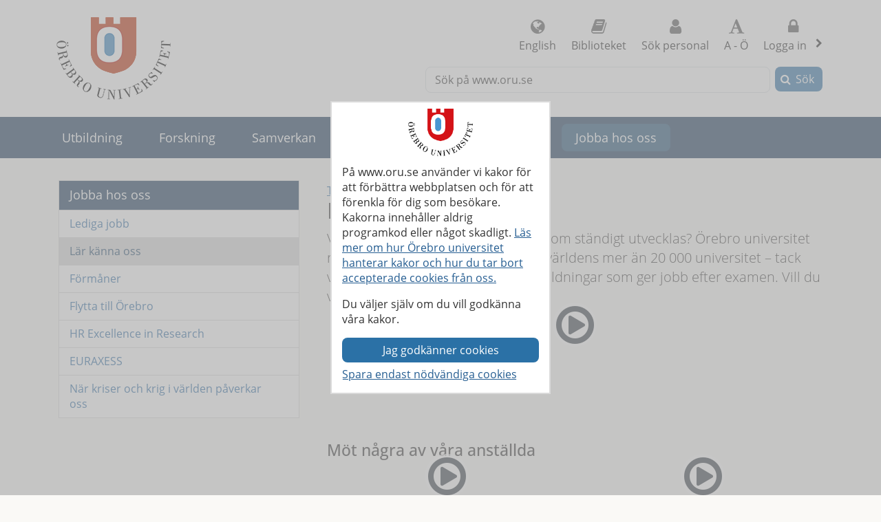

--- FILE ---
content_type: text/html; charset=utf-8
request_url: https://www.oru.se/jobba-hos-oss/lar-kanna-oss/
body_size: 55169
content:

<!DOCTYPE html>
<html lang="sv">


<head>
    
<meta charset="utf-8">
<meta http-equiv="X-UA-Compatible" content="IE=edge">
<meta name="viewport" content="width=device-width, initial-scale=1">
<meta name="pageid" content="3269">
<meta name="msapplication-TileColor" content="#ffffff">
    <meta name="description" content="Information om &#214;rebro universitet som arbetsplats, st&#246;d f&#246;r inflyttande medarbetare samt den pedagogiska grundsynen. ">
<meta property="og:title" content="L&#228;r k&#228;nna oss - &#214;rebro universitet">
<meta property="og:locale" content="sv_SE">
    <meta property="og:locale:alternate" content="en_GB">
<meta property="og:url" content="https://www.oru.se/jobba-hos-oss/lar-kanna-oss/">
<meta property="og:image" content="https://www.oru.se/globalassets/bildbank/systembilder/logo_og_sv.png">
<meta property="og:description" content="Information om &#214;rebro universitet som arbetsplats, st&#246;d f&#246;r inflyttande medarbetare samt den pedagogiska grundsynen. ">

<meta name="twitter:card" content="summary_large_image">
<meta name="twitter:title" content="L&#228;r k&#228;nna oss - &#214;rebro universitet">
<meta property="twitter:image" content="https://www.oru.se/globalassets/bildbank/systembilder/logo_og_sv.png">

    <link rel="canonical" href="https://www.oru.se/jobba-hos-oss/lar-kanna-oss/">

<link rel="shortcut icon" href="/favicon.ico" type="image/x-icon">
<link rel="apple-touch-icon" href="/apple-touch-icon.png">
<link rel="manifest" href="/Static/favicon/manifest.json">

        <link rel="alternate" type="application/rss+xml" title="Lediga jobb vid &#214;rebro universitet" href="https://site106.reachmee.com/Public/rssfeed/external.ashx?id=5&amp;InstallationID=I003&amp;CustomerName=oru&amp;lang=SE">
        <link rel="alternate" type="application/rss+xml" title="Nyheter fr&#229;n &#214;rebro universitet" href="https://www.oru.se/funktioner/rss/nyheter/">
        <link rel="alternate" type="application/rss+xml" title="Forskningsnyheter fr&#229;n &#214;rebro universitet" href="https://www.oru.se/funktioner/rss/forskning/">
        <link rel="alternate" type="application/rss+xml" title="Evenemang fr&#229;n &#214;rebro universitet" href="https://www.oru.se/funktioner/rss/evenemang-fran-orebro-universitet/">
        <link rel="alternate" type="application/rss+xml" title="Avhandlingar fr&#229;n &#214;rebro universitet" href="https://oru.diva-portal.org/dice/rss?query=+organisationId:432%20AND%20+publicationTypeCode:(comprehensiveDoctoralThesis%20OR%20monographDoctoralThesis)%20AND%20+datePublished:%5BNOW-90DAY%20TO%20NOW%5D&amp;start=0&amp;rows=100&amp;sort=author_sort%20asc">

<title>L&#228;r k&#228;nna oss - &#214;rebro universitet</title>



<link rel="preload" href="/Static/fonts/fontawesome-webfont.woff2?v=4.7.0" as="font" type="font/woff2" crossorigin>
<link rel="preload" href="/Static/fonts/open-sans-v18-latin-regular.woff2" as="font" type="font/woff2" crossorigin>

<link href="/DependencyHandler.axd/547916352b139efd34a1e70c8d7f3190/26271026/css" type="text/css" rel="stylesheet"/>

<noscript>

    <link href="/DependencyHandler.axd/90abdedb5c27268a99caba9aaa751ddd/26271026/css" type="text/css" rel="stylesheet"/>
</noscript>





    

</head>

<body class="global-search-on two-col">
    
    



<!-- googleoff: all -->
<header>
<form action="/jobba-hos-oss/lar-kanna-oss/CookieConsent/" class="modal-cookieform" id="cookieForm" method="post">        <div class="cookies cookieconsent-modal">
            <div class="container modal-container">
                <p>P&aring; www.oru.se anv&auml;nder vi kakor f&ouml;r att f&ouml;rb&auml;ttra webbplatsen och f&ouml;r att f&ouml;renkla f&ouml;r dig som bes&ouml;kare. Kakorna inneh&aring;ller aldrig programkod eller n&aring;got skadligt. <a href="/om-universitetet/cookies-och-javascript/">L&auml;s mer om hur &Ouml;rebro universitet hanterar kakor och hur du tar bort accepterade cookies fr&aring;n oss.</a></p>
<p>Du v&auml;ljer sj&auml;lv om du vill godk&auml;nna v&aring;ra kakor.</p>
                <input type="hidden" name="formName" value="cookieConsentForm"/>
                <input id="cookieButton" type="submit" class="btn btn-secondary" value="Jag godk&#228;nner cookies" name="consent" />
                <input id="noCookies" type="submit" class="btn btn-secondary" value="Spara endast n&#246;dv&#228;ndiga cookies" name="consent" />
            </div>
        </div>
</form>    <div id="no-cookies-info">
        <div class="alert alert-error" role="alert"><span class="fa fa-exclamation-triangle red"></span>Du har din webbläsare inställd på att inte tillåta cookies. Detta innebär att vissa funktioner på webbplatsen inte fungerar.</div>
    </div>
    <div class="skip-links">
        <a accesskey="S" href="#content" tabindex="0">G&#229; till sidans huvudinneh&#229;ll</a>
    </div>




    <div class="head">

        <div class="container">

                    <div class="logo">
                        <a href="/" accesskey="1" title="Till startsidan">
                            <img src="/globalassets/bildbank/systembilder/logotype.png" alt="&#214;rebro universitets logotyp" width="166" height="120">
                        </a>
                    </div>
            <nav aria-label="Funktionsmeny" class="content-secondary ">
    <ul class="global-nav">
                <li class="list-inline-item">
                    <a href="/english/" lang="en">
                        <span class="fa fa-globe" aria-hidden="true"></span>
                        English
                    </a>
                </li>


                <li class="more list-inline-item">
                    <a href="/ub/">
                        <span class="fa fa-book" aria-hidden="true"></span>
                        Biblioteket
                    </a>
                </li>
                <li class="more list-inline-item">
                    <a href="/personal/sok-personal/">
                        <span class="fa fa-user" aria-hidden="true"></span>
                        S&#246;k personal
                    </a>
                </li>
                <li class="more list-inline-item">
                    <a href="/a-o/">
                        <span class="fa fa-font" aria-hidden="true"></span>
                        A - &#214;
                    </a>
                </li>

            <li class="dropdown list-inline-item">
                <a href="#" id="drop4" class="dropdown-toggle" aria-controls="login-alternatives" data-bs-toggle="dropdown" aria-haspopup="true" role="button" aria-expanded="false">
                    <span class="fa fa-lock" aria-hidden="true"></span> Logga in
                    <span class="visually-hidden">, visa loginalternativ</span>
                </a>
                <ul id="login-alternatives" class="dropdown-menu dropdown-menu-end login-form">
                        <li>
                            <a class="dropdown-item" href="https://www.oru.se/studenttjanster/" title="Till Studenttj&#228;nster" >Studenttj&#228;nster</a>
                        </li>
                        <li>
                            <a class="dropdown-item" href="https://inforum.oru.se/inforum/" title="Inforum" >Inforum (f&#246;r anst&#228;llda)</a>
                        </li>
                        <li>
                            <a class="dropdown-item" href="https://www.oru.se/mitt-oru-konto/" >Mitt ORU-konto</a>
                        </li>
                </ul>
            </li>
    </ul>

    <ul class="global-nav more">
        <li class="dropdown list-inline-item">
            <a href="#" id="more-toggle-button" class="dropdown-toggle" aria-controls="more-alternatives" data-bs-toggle="dropdown" aria-haspopup="true" role="button" aria-expanded="false">
                <span class="fa fa-chevron-circle-down" aria-hidden="true"></span>Fler l&#228;nkar
            </a>
            <ul class="dropdown-menu dropdown-menu-right login-form" id="more-alternatives">
                    <li>
                        <a class="dropdown-item" href="/ub/">
                            <span class="fa fa-book" aria-hidden="true"></span>
                            Biblioteket
                        </a>
                    </li>
                    <li>
                        <a class="dropdown-item" href="/personal/sok-personal/">
                            <span class="fa fa-user" aria-hidden="true"></span>
                            S&#246;k personal
                        </a>
                    </li>
                    <li>
                        <a class="dropdown-item" href="/a-o/">
                            <span class="fa fa-font" aria-hidden="true"></span>
                            A - &#214;
                        </a>
                    </li>
            </ul>
        </li>
    </ul>

            </nav>

        </div>
    </div>

<div class="global-search-area" id="global-search-area">
    <div class="container">
        <div class="col-12 float-end ">
<form action="/funktioner/sokresultat/" class="form form-inline global-search input-group" method="get" name="searchForm" role="search">                <label for="search-global" id="search-global-label">S&#246;k p&#229; www.oru.se</label>
                <input type="search" class="form-control" id="search-global" name="query" accesskey="4">
                <div class="input-group-btn">
                    <button type="submit" class="btn btn-secondary" id="btn-search-global">S&#246;k</button>
                </div>
</form>        </div>
    </div>
</div>    <div class="navbar navbar-expand-md yamm">
        <div class="container">
            <div class="row">
                <div class="navbar-header">
                    <button class="navbar-toggler" type="button" data-bs-toggle="collapse" data-bs-target="#navbarSupportedContent" aria-controls="navbarSupportedContent" aria-expanded="false">
                        <span class="visually-hidden">F&#228;ll ut/ihop</span>
                        Meny
                    </button>
                </div>
                <nav class="collapse navbar-collapse" id="navbarSupportedContent" aria-label="Huvudnavigering">


<ul class="nav navbar-nav">
            <li class="nav-item   ">

                <a class="nav-link" href="/utbildning/">
                Utbildning
                </a>
                    <button class="nav-handle collapsed" data-bs-toggle="collapse" data-contentlink="165" data-topnav="true" data-bs-target="#sub-nav-top-8fc4f6ee-ce58-4dee-bd49-6a0f665c797f" aria-expanded="false">
                        <span class="screen-reader-text">
                            <span class="show-subpages">Visa undersidor</span>
                            <span class="hide-subpages">D&#246;lj undersidor</span>
                        </span>
                    </button>
            </li>
            <li class="nav-item   ">

                <a class="nav-link" href="/forskning/">
                Forskning
                </a>
                    <button class="nav-handle collapsed" data-bs-toggle="collapse" data-contentlink="177" data-topnav="true" data-bs-target="#sub-nav-top-d4d97a17-80f9-4eb2-b860-db40e9762823" aria-expanded="false">
                        <span class="screen-reader-text">
                            <span class="show-subpages">Visa undersidor</span>
                            <span class="hide-subpages">D&#246;lj undersidor</span>
                        </span>
                    </button>
            </li>
            <li class="nav-item   ">

                <a class="nav-link" href="/samverkan/">
                Samverkan
                </a>
                    <button class="nav-handle collapsed" data-bs-toggle="collapse" data-contentlink="573" data-topnav="true" data-bs-target="#sub-nav-top-e8fbe860-a07c-4785-b0f0-f9880bad668d" aria-expanded="false">
                        <span class="screen-reader-text">
                            <span class="show-subpages">Visa undersidor</span>
                            <span class="hide-subpages">D&#246;lj undersidor</span>
                        </span>
                    </button>
            </li>
            <li class="nav-item   ">

                <a class="nav-link" href="/om-universitetet/">
                Om universitetet
                </a>
                    <button class="nav-handle collapsed" data-bs-toggle="collapse" data-contentlink="574" data-topnav="true" data-bs-target="#sub-nav-top-8aeecf97-d434-426a-9f46-2bb0660938f2" aria-expanded="false">
                        <span class="screen-reader-text">
                            <span class="show-subpages">Visa undersidor</span>
                            <span class="hide-subpages">D&#246;lj undersidor</span>
                        </span>
                    </button>
            </li>
            <li class="nav-item   ">

                <a class="nav-link" href="/var-profil/">
                V&#229;r profil
                </a>
                    <button class="nav-handle collapsed" data-bs-toggle="collapse" data-contentlink="83918" data-topnav="true" data-bs-target="#sub-nav-top-7403105e-f6a4-4cc5-a1e1-0b0e8ff17ebc" aria-expanded="false">
                        <span class="screen-reader-text">
                            <span class="show-subpages">Visa undersidor</span>
                            <span class="hide-subpages">D&#246;lj undersidor</span>
                        </span>
                    </button>
            </li>
                <li class="nav-item  active">
                    <a class="topmenu-mobile" href="/jobba-hos-oss/">
                        <span>Jobba hos oss</span>
                    </a>
                    <a class="topmenu-normal" href="/jobba-hos-oss/">
                        <span>Jobba hos oss</span>
                    </a>
                    <button class="nav-handle" data-bs-toggle="collapse" data-bs-target="#sub-nav-top-c09b1368-f4a9-4c20-ba85-7f0928a7ffb3">
                        <span class="screen-reader-text">
                            <span class="show-subpages">Visa undersidor</span>
                            <span class="hide-subpages">D&#246;lj undersidor</span>
                        </span>
                    </button>
                    <div class="mobile-nav">
                        

    <ul id="sub-nav-top-c09b1368-f4a9-4c20-ba85-7f0928a7ffb3" class="nav nav-pills nav-stacked collapse show">
        <li class="menulistitem">
            <ul class="mobile-menu-anchor">
                        <li class=" toplevel">
                <a href="/jobba-hos-oss/lediga-jobb/"><span>Lediga jobb</span></a>
        </li>
        <li class="active  toplevel">
                <a href="/jobba-hos-oss/lar-kanna-oss/"><span>L&#228;r k&#228;nna oss</span></a>
        </li>
        <li class=" toplevel">
                <a href="/jobba-hos-oss/formaner/"><span>F&#246;rm&#229;ner</span></a>
        </li>
        <li class=" toplevel">
                <a href="/jobba-hos-oss/information-om-orebro/"><span>Flytta till &#214;rebro</span></a>
        </li>
        <li class=" toplevel">
                <a href="/jobba-hos-oss/the-human-resources-strategy-for-researchers-hrs4r/"><span>HR Excellence in Research</span></a>
        </li>
        <li class=" toplevel">
                <a href="/jobba-hos-oss/euraxess/"><span>EURAXESS</span></a>
        </li>
        <li class=" toplevel">
                <a href="/jobba-hos-oss/nar-kriser-och-krig-i-varlden-paverkar-oss/"><span>N&#228;r kriser och krig i v&#228;rlden p&#229;verkar oss</span></a>
        </li>

            </ul>
        </li>
    </ul>

                    </div>
                </li>
            <li class="nav-item  topmenuvisibility-disabled  ">

                <a class="nav-link" href="/nyheter/">
                Nyheter
                </a>
                    <button class="nav-handle collapsed" data-bs-toggle="collapse" data-contentlink="314" data-topnav="true" data-bs-target="#sub-nav-top-5bffe467-9bc5-41f4-bdb6-1c147fbfb6ec" aria-expanded="false">
                        <span class="screen-reader-text">
                            <span class="show-subpages">Visa undersidor</span>
                            <span class="hide-subpages">D&#246;lj undersidor</span>
                        </span>
                    </button>
            </li>
            <li class="nav-item  topmenuvisibility-disabled  ">

                <a class="nav-link" href="/kalendarium/">
                Kalendarium
                </a>
                    <button class="nav-handle collapsed" data-bs-toggle="collapse" data-contentlink="463" data-topnav="true" data-bs-target="#sub-nav-top-78cf3db3-679e-46bc-865f-17345791e63f" aria-expanded="false">
                        <span class="screen-reader-text">
                            <span class="show-subpages">Visa undersidor</span>
                            <span class="hide-subpages">D&#246;lj undersidor</span>
                        </span>
                    </button>
            </li>
            <li class="nav-item  topmenuvisibility-disabled  ">

                <a class="nav-link" href="/institutioner/">
                Institutioner
                </a>
                    <button class="nav-handle collapsed" data-bs-toggle="collapse" data-contentlink="597" data-topnav="true" data-bs-target="#sub-nav-top-afbcab4a-b021-4994-8e8f-afc23f03ac8a" aria-expanded="false">
                        <span class="screen-reader-text">
                            <span class="show-subpages">Visa undersidor</span>
                            <span class="hide-subpages">D&#246;lj undersidor</span>
                        </span>
                    </button>
            </li>
            <li class="nav-item  topmenuvisibility-disabled  ">

                <a class="nav-link" href="/personal/">
                Personal
                </a>
                    <button class="nav-handle collapsed" data-bs-toggle="collapse" data-contentlink="1433" data-topnav="true" data-bs-target="#sub-nav-top-96e8837c-6001-44f9-ab74-d2403d0c89d4" aria-expanded="false">
                        <span class="screen-reader-text">
                            <span class="show-subpages">Visa undersidor</span>
                            <span class="hide-subpages">D&#246;lj undersidor</span>
                        </span>
                    </button>
            </li>
            <li class="nav-item  topmenuvisibility-disabled  ">

                <a class="nav-link" href="/a-o/">
                A - &#214;
                </a>
            </li>
            <li class="nav-item  topmenuvisibility-disabled  ">

                <a class="nav-link" href="/mitt-oru-konto/">
                Mitt ORU-konto
                </a>
                    <button class="nav-handle collapsed" data-bs-toggle="collapse" data-contentlink="543123" data-topnav="true" data-bs-target="#sub-nav-top-191a2eae-4c21-475d-a4fd-aa3fc15de848" aria-expanded="false">
                        <span class="screen-reader-text">
                            <span class="show-subpages">Visa undersidor</span>
                            <span class="hide-subpages">D&#246;lj undersidor</span>
                        </span>
                    </button>
            </li>

</ul>
                </nav>
            </div>
        </div>
    </div>
    <div class="container" id="my-oru-account-user-area"></div>
</header>
<!-- googleon: all -->


    <div class="container">
        <div class="content-wrapper">
            
    <div class="content-first">


<!-- googleoff: all -->
<nav aria-label="Undermeny">
   <div class="navigation-vertical">
       <ul id="left-nav" class="nav nav-pills nav-stacked ">
                   <li>
                       <a href="/jobba-hos-oss/">Jobba hos oss</a>

                           <ul>
                                   <li>
                <a href="/jobba-hos-oss/lediga-jobb/">Lediga jobb</a>

    </li>
    <li class=" active nav-open">
            <span>L&#228;r k&#228;nna oss</span>

    </li>
    <li>
                <a href="/jobba-hos-oss/formaner/">F&#246;rm&#229;ner</a>

    </li>
    <li>
                <a href="/jobba-hos-oss/information-om-orebro/">Flytta till &#214;rebro</a>

    </li>
    <li>
                <a href="/jobba-hos-oss/the-human-resources-strategy-for-researchers-hrs4r/">HR Excellence in Research</a>

    </li>
    <li>
                <a href="/jobba-hos-oss/euraxess/">EURAXESS</a>

    </li>
    <li>
                <a href="/jobba-hos-oss/nar-kriser-och-krig-i-varlden-paverkar-oss/">N&#228;r kriser och krig i v&#228;rlden p&#229;verkar oss</a>

    </li>

                           </ul>
                   </li>
        </ul>
    </div>
</nav>
<!-- googleon: all -->


    </div>

<div class="content-second" id="content" role="main" >
    <article class="main-article">

            <!-- googleoff: all -->
            <span class="change-language">
                <a href="/english/career/why-work-at-orebro-university/" lang=en>This page in English</a>
            </span>
            <!-- googleon: all -->







<h1  >
    L&#228;r k&#228;nna oss
</h1>




            <div class="row">
                <div class="col-md-12">
<p class="lead">
    Vill du arbeta i en akademisk milj&#246; som st&#228;ndigt utvecklas? &#214;rebro universitet r&#228;knas nu bland de 400 fr&#228;msta av v&#228;rldens mer &#228;n 20 000 universitet – tack vare h&#246;gkvalitativ forskning och utbildningar som ger jobb efter examen. Vill du vara med och g&#246;ra skillnad?
</p>
                </div>
            </div>


        <div class="row"><div class="block videogalleryblock teaserblock col-md-12">


    <div class="gallery video">
        <div class="gallery-list">
            <div class="row">
                    <div class="gallery-item">
                        <div class="gallery-video">
                                <a title="Sekvens med medarbetare p&#229; &#214;rebro universitet." href="#" class="gallery-video-preview thirdparty-cookie-trigger">
                                    <span class="fa fa-play-circle-o">
                                        <noscript>
                                            <img alt="Detta inneh&#229;ll kr&#228;ver JavaScript aktiverat." src="/Static/img/No-script.png" width="120" height="120"/>
                                        </noscript>
                                    </span>
                                    <noscript>
                                        <span>Detta inneh&#229;ll kr&#228;ver JavaScript aktiverat.</span>
                                    </noscript>
                                    <img title="Sekvens med medarbetare p&#229; &#214;rebro universitet." alt="" class="" src="https://img.youtube.com/vi/tf0FNAI8ckA/maxresdefault.jpg" width="1280" height="720" />
                                </a>
                                <iframe referrerpolicy="strict-origin-when-cross-origin" class="gallery-video thirdparty-cookie-target" title="Sekvens med medarbetare p&#229; &#214;rebro universitet." data-cookie-source="youtube" data-src="https://www.youtube-nocookie.com/embed/tf0FNAI8ckA?rel=0" allowfullscreen=""></iframe>
                        </div>

                    </div>
            </div>
        </div>
    </div>
</div><div class="block editorblock rel-block lessmarginbottom col-md-12">

<div>

                <h2>M&#246;t n&#229;gra av v&#229;ra anst&#228;llda</h2>
    
</div>
</div><div class="block videogalleryblock teaserblock col-md-6">


    <div class="gallery video">
        <div class="gallery-list">
            <div class="row">
                    <div class="gallery-item">
                        <div class="gallery-video">
                                <a title="H&#228;r f&#229;r du tr&#228;ffa psykologiprofessorn Hugo Hesser p&#229; &#214;rebro universitet som ber&#228;ttar om sin akademiska bana f&#246;r att bli professor och vad rollen inneb&#228;r." href="#" class="gallery-video-preview thirdparty-cookie-trigger">
                                    <span class="fa fa-play-circle-o">
                                        <noscript>
                                            <img alt="Detta inneh&#229;ll kr&#228;ver JavaScript aktiverat." src="/Static/img/No-script.png" width="120" height="120"/>
                                        </noscript>
                                    </span>
                                    <noscript>
                                        <span>Detta inneh&#229;ll kr&#228;ver JavaScript aktiverat.</span>
                                    </noscript>
                                    <img title="H&#228;r f&#229;r du tr&#228;ffa psykologiprofessorn Hugo Hesser p&#229; &#214;rebro universitet som ber&#228;ttar om sin akademiska bana f&#246;r att bli professor och vad rollen inneb&#228;r." alt="" class="" src="https://img.youtube.com/vi/nDUBPX5MaZc/maxresdefault.jpg" width="1280" height="720" />
                                </a>
                                <iframe referrerpolicy="strict-origin-when-cross-origin" class="gallery-video thirdparty-cookie-target" title="H&#228;r f&#229;r du tr&#228;ffa psykologiprofessorn Hugo Hesser p&#229; &#214;rebro universitet som ber&#228;ttar om sin akademiska bana f&#246;r att bli professor och vad rollen inneb&#228;r." data-cookie-source="youtube" data-src="https://www.youtube-nocookie.com/embed/nDUBPX5MaZc?rel=0" allowfullscreen=""></iframe>
                        </div>

                    </div>
            </div>
        </div>
    </div>
</div><div class="block videogalleryblock teaserblock col-md-6">


    <div class="gallery video">
        <div class="gallery-list">
            <div class="row">
                    <div class="gallery-item">
                        <div class="gallery-video">
                                <a title="H&#228;r f&#229;r du tr&#228;ffa universitetslektorn Matilda Wurm som ber&#228;ttar mer om yrkesrollen." href="#" class="gallery-video-preview thirdparty-cookie-trigger">
                                    <span class="fa fa-play-circle-o">
                                        <noscript>
                                            <img alt="Detta inneh&#229;ll kr&#228;ver JavaScript aktiverat." src="/Static/img/No-script.png" width="120" height="120"/>
                                        </noscript>
                                    </span>
                                    <noscript>
                                        <span>Detta inneh&#229;ll kr&#228;ver JavaScript aktiverat.</span>
                                    </noscript>
                                    <img title="H&#228;r f&#229;r du tr&#228;ffa universitetslektorn Matilda Wurm som ber&#228;ttar mer om yrkesrollen." alt="" class="" src="https://img.youtube.com/vi/pxsO-SwMzWY/maxresdefault.jpg" width="1280" height="720" />
                                </a>
                                <iframe referrerpolicy="strict-origin-when-cross-origin" class="gallery-video thirdparty-cookie-target" title="H&#228;r f&#229;r du tr&#228;ffa universitetslektorn Matilda Wurm som ber&#228;ttar mer om yrkesrollen." data-cookie-source="youtube" data-src="https://www.youtube-nocookie.com/embed/pxsO-SwMzWY?rel=0" allowfullscreen=""></iframe>
                        </div>

                    </div>
            </div>
        </div>
    </div>
</div><div class="block videogalleryblock teaserblock col-md-6">


    <div class="gallery video">
        <div class="gallery-list">
            <div class="row">
                    <div class="gallery-item">
                        <div class="gallery-video">
                                <a title="Tr&#228;ffa doktoranden Linnea Urberg p&#229; &#214;rebro universitet som ber&#228;ttar om vad rollen inneb&#228;r." href="#" class="gallery-video-preview thirdparty-cookie-trigger">
                                    <span class="fa fa-play-circle-o">
                                        <noscript>
                                            <img alt="Detta inneh&#229;ll kr&#228;ver JavaScript aktiverat." src="/Static/img/No-script.png" width="120" height="120"/>
                                        </noscript>
                                    </span>
                                    <noscript>
                                        <span>Detta inneh&#229;ll kr&#228;ver JavaScript aktiverat.</span>
                                    </noscript>
                                    <img title="Tr&#228;ffa doktoranden Linnea Urberg p&#229; &#214;rebro universitet som ber&#228;ttar om vad rollen inneb&#228;r." alt="" class="" src="https://img.youtube.com/vi/l7p0oHB-b3o/maxresdefault.jpg" width="1280" height="720" />
                                </a>
                                <iframe referrerpolicy="strict-origin-when-cross-origin" class="gallery-video thirdparty-cookie-target" title="Tr&#228;ffa doktoranden Linnea Urberg p&#229; &#214;rebro universitet som ber&#228;ttar om vad rollen inneb&#228;r." data-cookie-source="youtube" data-src="https://www.youtube-nocookie.com/embed/l7p0oHB-b3o?rel=0" allowfullscreen=""></iframe>
                        </div>

                    </div>
            </div>
        </div>
    </div>
</div><div class="block videogalleryblock teaserblock col-md-6">


    <div class="gallery video">
        <div class="gallery-list">
            <div class="row">
                    <div class="gallery-item">
                        <div class="gallery-video">
                                <a title="H&#228;r f&#229;r du tr&#228;ffa universitetskuratorn Synneve Otterbeck som ber&#228;ttar mer om sin yrkesroll och hur det &#228;r att jobba p&#229; &#214;rebro universitet." href="#" class="gallery-video-preview thirdparty-cookie-trigger">
                                    <span class="fa fa-play-circle-o">
                                        <noscript>
                                            <img alt="Detta inneh&#229;ll kr&#228;ver JavaScript aktiverat." src="/Static/img/No-script.png" width="120" height="120"/>
                                        </noscript>
                                    </span>
                                    <noscript>
                                        <span>Detta inneh&#229;ll kr&#228;ver JavaScript aktiverat.</span>
                                    </noscript>
                                    <img title="H&#228;r f&#229;r du tr&#228;ffa universitetskuratorn Synneve Otterbeck som ber&#228;ttar mer om sin yrkesroll och hur det &#228;r att jobba p&#229; &#214;rebro universitet." alt="" class="" src="https://img.youtube.com/vi/JevMT6ROQ3I/maxresdefault.jpg" width="1280" height="720" />
                                </a>
                                <iframe referrerpolicy="strict-origin-when-cross-origin" class="gallery-video thirdparty-cookie-target" title="H&#228;r f&#229;r du tr&#228;ffa universitetskuratorn Synneve Otterbeck som ber&#228;ttar mer om sin yrkesroll och hur det &#228;r att jobba p&#229; &#214;rebro universitet." data-cookie-source="youtube" data-src="https://www.youtube-nocookie.com/embed/JevMT6ROQ3I?rel=0" allowfullscreen=""></iframe>
                        </div>

                    </div>
            </div>
        </div>
    </div>
</div><div class="block videogalleryblock teaserblock col-md-6">


    <div class="gallery video">
        <div class="gallery-list">
            <div class="row">
                    <div class="gallery-item">
                        <div class="gallery-video">
                                <a title="H&#228;r f&#229;r du tr&#228;ffa universitetbibliotekarien Moa-Lisa Bj&#246;rk som ber&#228;ttar mer om yrkesrollen och hur arbetsdagarna ser ut." href="#" class="gallery-video-preview thirdparty-cookie-trigger">
                                    <span class="fa fa-play-circle-o">
                                        <noscript>
                                            <img alt="Detta inneh&#229;ll kr&#228;ver JavaScript aktiverat." src="/Static/img/No-script.png" width="120" height="120"/>
                                        </noscript>
                                    </span>
                                    <noscript>
                                        <span>Detta inneh&#229;ll kr&#228;ver JavaScript aktiverat.</span>
                                    </noscript>
                                    <img title="H&#228;r f&#229;r du tr&#228;ffa universitetbibliotekarien Moa-Lisa Bj&#246;rk som ber&#228;ttar mer om yrkesrollen och hur arbetsdagarna ser ut." alt="" class="" src="https://img.youtube.com/vi/vf-dZ4Z2NdM/maxresdefault.jpg" width="1280" height="720" />
                                </a>
                                <iframe referrerpolicy="strict-origin-when-cross-origin" class="gallery-video thirdparty-cookie-target" title="H&#228;r f&#229;r du tr&#228;ffa universitetbibliotekarien Moa-Lisa Bj&#246;rk som ber&#228;ttar mer om yrkesrollen och hur arbetsdagarna ser ut." data-cookie-source="youtube" data-src="https://www.youtube-nocookie.com/embed/vf-dZ4Z2NdM?rel=0" allowfullscreen=""></iframe>
                        </div>

                    </div>
            </div>
        </div>
    </div>
</div><div class="block videogalleryblock teaserblock col-md-6">


    <div class="gallery video">
        <div class="gallery-list">
            <div class="row">
                    <div class="gallery-item">
                        <div class="gallery-video">
                                <a title="IT-arkitekt Hans Jevrell ber&#228;ttar mer om sin yrkesroll och sin arbetsplats." href="#" class="gallery-video-preview thirdparty-cookie-trigger">
                                    <span class="fa fa-play-circle-o">
                                        <noscript>
                                            <img alt="Detta inneh&#229;ll kr&#228;ver JavaScript aktiverat." src="/Static/img/No-script.png" width="120" height="120"/>
                                        </noscript>
                                    </span>
                                    <noscript>
                                        <span>Detta inneh&#229;ll kr&#228;ver JavaScript aktiverat.</span>
                                    </noscript>
                                    <img title="IT-arkitekt Hans Jevrell ber&#228;ttar mer om sin yrkesroll och sin arbetsplats." alt="" class="" src="https://img.youtube.com/vi/UzQ0ud9Jlbs/maxresdefault.jpg" width="1280" height="720" />
                                </a>
                                <iframe referrerpolicy="strict-origin-when-cross-origin" class="gallery-video thirdparty-cookie-target" title="IT-arkitekt Hans Jevrell ber&#228;ttar mer om sin yrkesroll och sin arbetsplats." data-cookie-source="youtube" data-src="https://www.youtube-nocookie.com/embed/UzQ0ud9Jlbs?rel=0" allowfullscreen=""></iframe>
                        </div>

                    </div>
            </div>
        </div>
    </div>
</div><div class="block teaserblock teaser-color color-06 col-md-12">    <div class="teaser-lower">
        <a href="/jobba-hos-oss/lar-kanna-oss/mot-nagra-av-vara-anstallda/" >
            <span class="teaser-fa fa-group"></span>
            <span class="h2"><span>L&#228;s intervjuer med fler medarbetare</span></span>
        </a>
    </div>
</div><div class="block accordionblock teaserblock  col-md-12"><div id="accordion1301325737" >
    <div class="panel-group">
        <div class="panel panel-default">
            <div class="panel-heading">
                <div class="panel-title">
                    <button aria-controls="1301325737" class="expandable" aria-expanded="true"> Flytta till Örebro</button>
                </div>
            </div>
            <div id="1301325737" class="desc">
                <div class="panel-body">
                    
                        <div class="editor text-editor">
                            <p>Flyttar du till &Ouml;rebro f&ouml;r att jobba p&aring; universitetet? L&auml;s mer om &Ouml;rebro som stad och b&ouml;rja planera din flytt hit!&nbsp;</p>
<p><a href="https://www.oru.se/jobba-hos-oss/information-om-orebro/">Information om &Ouml;rebro</a><br /><a href="https://www.thesmartmove.se/">SmartMove</a></p>
                        </div>
                    
                </div>
            </div>
        </div>
    </div>
</div>
</div><div class="block accordionblock teaserblock  col-md-12"><div id="accordion702737653" >
    <div class="panel-group">
        <div class="panel panel-default">
            <div class="panel-heading">
                <div class="panel-title">
                    <button aria-controls="702737653" class="expandable" aria-expanded="true"> Vision och mål</button>
                </div>
            </div>
            <div id="702737653" class="desc">
                <div class="panel-body">
                    
                        <div class="editor text-editor">
                            <p>Vi har tre k&auml;rnuppdrag: Utbildning, forskning och samverkan med n&auml;ringsliv och samh&auml;lle. &Ouml;rebro universitets framsteg drivs av medarbetarnas engagemang. Vi str&auml;var efter att vara en plats d&auml;r studenter och personal k&auml;nner stolthet och gl&auml;dje i en milj&ouml; pr&auml;glad av engagemang och utveckling.</p>
                        </div>
                    
                </div>
            </div>
        </div>
    </div>
</div>
</div><div class="emptyblock rel-block col-md-12"></div><div class="block factblock teaserblock col-md-4"><div class="fact-block-content">
        <div class="image-wrapper">
            <!-- googleoff: all -->
            <picture><source sizes="100vw" srcset="/contentassets/03f855d0b15747b389e7c498ab1b92ec/couple-family-icon.png?w=576&amp;format=webp 576w, /contentassets/03f855d0b15747b389e7c498ab1b92ec/couple-family-icon.png?w=768&amp;format=webp 768w, /contentassets/03f855d0b15747b389e7c498ab1b92ec/couple-family-icon.png?w=992&amp;format=webp 992w, /contentassets/03f855d0b15747b389e7c498ab1b92ec/couple-family-icon.png?w=1200&amp;format=webp 1200w" type="image/webp" /><img alt="En man och en kvinna." height="512" src="/contentassets/03f855d0b15747b389e7c498ab1b92ec/couple-family-icon.png?w=992" width="512" /></picture>
            <!-- googleon: all -->
        </div>
    <span class="fact-heading ">
        1&#160;600
    </span>
    <span class="fact-subheading ">
        medarbetare vid &#214;rebro universitet.
    </span>
</div></div><div class="block factblock teaserblock col-md-4"><div class="fact-block-content">
        <div class="image-wrapper">
            <!-- googleoff: all -->
            <picture><source sizes="100vw" srcset="/contentassets/76d3572358b04258b4e4b96b7cd8601a/female-icon.png?w=576&amp;format=webp 576w, /contentassets/76d3572358b04258b4e4b96b7cd8601a/female-icon.png?w=768&amp;format=webp 768w, /contentassets/76d3572358b04258b4e4b96b7cd8601a/female-icon.png?w=992&amp;format=webp 992w, /contentassets/76d3572358b04258b4e4b96b7cd8601a/female-icon.png?w=1200&amp;format=webp 1200w" type="image/webp" /><img alt="En kvinna." height="512" src="/contentassets/76d3572358b04258b4e4b96b7cd8601a/female-icon.png?w=992" width="512" /></picture>
            <!-- googleon: all -->
        </div>
    <span class="fact-heading ">
        57
    </span>
    <span class="fact-subheading ">
        procent kvinnor arbetar h&#228;r.
    </span>
</div></div><div class="block factblock teaserblock col-md-4"><div class="fact-block-content">
        <div class="image-wrapper">
            <!-- googleoff: all -->
            <picture><source sizes="100vw" srcset="/contentassets/9e10c7f6a75e4d9584606372f7a27016/man-line-icon.png?w=576&amp;format=webp 576w, /contentassets/9e10c7f6a75e4d9584606372f7a27016/man-line-icon.png?w=768&amp;format=webp 768w, /contentassets/9e10c7f6a75e4d9584606372f7a27016/man-line-icon.png?w=992&amp;format=webp 992w, /contentassets/9e10c7f6a75e4d9584606372f7a27016/man-line-icon.png?w=1200&amp;format=webp 1200w" type="image/webp" /><img alt="En man." height="512" src="/contentassets/9e10c7f6a75e4d9584606372f7a27016/man-line-icon.png?w=992" width="512" /></picture>
            <!-- googleon: all -->
        </div>
    <span class="fact-heading ">
        43
    </span>
    <span class="fact-subheading ">
        procent m&#228;n jobbar h&#228;r.
    </span>
</div></div><div class="emptyblock rel-block col-md-12"></div><div class="block factblock teaserblock col-md-4"><div class="fact-block-content">
        <div class="image-wrapper">
            <!-- googleoff: all -->
            <picture><source sizes="100vw" srcset="/contentassets/cfb3059640dd4806a14a81a915afed5c/man-working-on-laptop-icon.png?w=576&amp;format=webp 576w, /contentassets/cfb3059640dd4806a14a81a915afed5c/man-working-on-laptop-icon.png?w=768&amp;format=webp 768w, /contentassets/cfb3059640dd4806a14a81a915afed5c/man-working-on-laptop-icon.png?w=992&amp;format=webp 992w, /contentassets/cfb3059640dd4806a14a81a915afed5c/man-working-on-laptop-icon.png?w=1200&amp;format=webp 1200w" type="image/webp" /><img alt="En man jobbar vid en laptop." height="512" src="/contentassets/cfb3059640dd4806a14a81a915afed5c/man-working-on-laptop-icon.png?w=992" width="512" /></picture>
            <!-- googleon: all -->
        </div>
    <span class="fact-heading ">
        500
    </span>
    <span class="fact-subheading ">
        arbetar inom administration, teknik och bibliotek
    </span>
</div></div><div class="block factblock teaserblock col-md-4"><div class="fact-block-content">
        <div class="image-wrapper">
            <!-- googleoff: all -->
            <picture><source sizes="100vw" srcset="/contentassets/f600bb01c9b04835acd54b3351422714/conference-education-icon.png?w=576&amp;format=webp 576w, /contentassets/f600bb01c9b04835acd54b3351422714/conference-education-icon.png?w=768&amp;format=webp 768w, /contentassets/f600bb01c9b04835acd54b3351422714/conference-education-icon.png?w=992&amp;format=webp 992w, /contentassets/f600bb01c9b04835acd54b3351422714/conference-education-icon.png?w=1200&amp;format=webp 1200w" type="image/webp" /><img alt="En man håller en föreläsning för en publik." height="512" src="/contentassets/f600bb01c9b04835acd54b3351422714/conference-education-icon.png?w=992" width="512" /></picture>
            <!-- googleon: all -->
        </div>
    <span class="fact-heading ">
        850
    </span>
    <span class="fact-subheading ">
        forskare och l&#228;rare arbetar h&#228;r.
    </span>
</div></div><div class="block factblock teaserblock col-md-4"><div class="fact-block-content">
        <div class="image-wrapper">
            <!-- googleoff: all -->
            <picture><source sizes="100vw" srcset="/contentassets/84431470f2864c3fa4a6d9161bf51a47/edit-group-icon.png?w=576&amp;format=webp 576w, /contentassets/84431470f2864c3fa4a6d9161bf51a47/edit-group-icon.png?w=768&amp;format=webp 768w, /contentassets/84431470f2864c3fa4a6d9161bf51a47/edit-group-icon.png?w=992&amp;format=webp 992w, /contentassets/84431470f2864c3fa4a6d9161bf51a47/edit-group-icon.png?w=1200&amp;format=webp 1200w" type="image/webp" /><img alt="En man och en kvinna och en penna." height="512" src="/contentassets/84431470f2864c3fa4a6d9161bf51a47/edit-group-icon.png?w=992" width="512" /></picture>
            <!-- googleon: all -->
        </div>
    <span class="fact-heading ">
        490
    </span>
    <span class="fact-subheading ">
        doktorander arbetar h&#228;r.
    </span>
</div></div></div>

        <div class="row">
            <div class="col-md-12">
                <div class="headermode">
                    <div class="editor text-editor">
                        
                    </div>
                </div>
            </div>
        </div>

        


        <div class="row">
            <div class="col-md-12">
                <div class="editor text-editor">
                    
                </div>
            </div>
        </div>

     <!-- googleoff: all -->
        <footer class="article-footer">
            <div class="article-info pull-left">
                <ul>
                    <li>
                        Uppdaterad:
                        2025-11-04
                    </li>

                    

    <li>
Sidansvarig: <a href="#" class="enc-addr-link">aHI7b3J1LnNl</a>    </li>




                </ul>
            </div>
                <div id="myGroup">
                    <div class="utilites">
                        <ul>
                            <li>
                                <button class="expandable btn btn-primary share collapsed" id="share-page-button" aria-controls="share-social-area" aria-expanded="true">Dela</button>
                            </li>
                        </ul>
                    </div>
                    <div id="share-social-area" class="desc">
                        <div class="card-area">
                            <div class="card-header">
                                Dela denna sida
                            </div>
                            <div class="card-body">
                                <ul class="share-social-list">
                                        <li class="list-inline-item">
                                            <a href="https://www.facebook.com/sharer.php?t=L%c3%a4r+k%c3%a4nna+oss&amp;u=https%3a%2f%2fwww.oru.se%2fjobba-hos-oss%2flar-kanna-oss%2f" target="_blank" rel="noopener"><span class="fa fa-facebook-square"></span> Facebook</a>
                                        </li>
                                        <li class="list-inline-item">
                                            <a href="https://twitter.com/intent/tweet?url=https%3a%2f%2fwww.oru.se%2fjobba-hos-oss%2flar-kanna-oss%2f" target="_blank" rel="noopener"><span class="fa icon-x-logo"></span> X (f.d. Twitter)</a>
                                        </li>
                                        <li class="list-inline-item">
                                            <a href="https://www.linkedin.com/shareArticle?url=https%3a%2f%2fwww.oru.se%2fjobba-hos-oss%2flar-kanna-oss%2f" target="_blank" rel="noopener"><span class="fa fa-linkedin-square"></span> Linkedin</a>
                                        </li>
                                    <li class="list-inline-item">
                                        <a href='mailto:?subject=L%c3%a4r%20k%c3%a4nna%20oss%20-%20%c3%96rebro%20universitet&body=Jag%20vill%20dela%20en%20sida%20med%20dig:%0A%0AL%c3%a4r%20k%c3%a4nna%20oss%20-%20%c3%96rebro%20universitet%0A%0Ahttps%3a%2f%2fwww.oru.se%2fjobba-hos-oss%2flar-kanna-oss%2f'>
                                            <span class="fa fa-envelope-square"></span>
                                            E-post
                                        </a>
                                    </li>
                                </ul>
                            </div>
                        </div>
                    </div>
                </div>
        </footer>
    <!-- googleon: all -->


    </article>
</div>
        </div>
    </div>

<!-- googleoff: all -->

<footer class="site-footer">
    <div class="container">
        <div class="row">
            <div class="col-one col-sm-6 col-md-3 col-lg-3">
                <h2>Hitta snabbt</h2>
<ul class="link-list">
<li><a href="/jobba-hos-oss/lediga-jobb/">Lediga jobb</a></li>
<li><a href="/om-universitetet/press-och-media/">Press och media</a></li>
<li><a href="/samverkan/alumner-och-vanner/">Alumn</a></li>
<li><a href="/ub/">Universitetsbiblioteket</a></li>
<li><a href="/utbildning/lararutbildning/">L&auml;rarutbildning</a></li>
<li><a href="/om-universitetet/hogskolepedagogiskt-centrum/">H&ouml;gskolepedagogiskt centrum</a></li>
<li><a href="/om-universitetet/system-och-verktyg-for-undervisande-personal/">System och verktyg f&ouml;r undervisande personal</a></li>
<li><a href="/om-universitetet/felanmalan/">Felanm&auml;lan</a></li>
<li><a href="/om-universitetet/felanmalan/rapportera-missforhallanden/">Extern rapporteringskanal / &rdquo;Visselbl&aring;sning"</a></li>
<li><a href="/om-universitetet/behandling-av-personuppgifter-vid-orebro-universitet/">Behandling av personuppgifter vid &Ouml;rebro universitet</a></li>
</ul>            </div>
            <div class="col-two col-sm-6 col-md-3 col-lg-3">
                <h2>Student hos oss</h2>
<ul class="link-list">
<li><a href="/utbildning/jag-ar-student/mina-studier/it-tjanster/programvaror/blackboard-for-studenter/">Om Bb Learn</a></li>
<li><a href="/utbildning/jag-ar-student/mina-studier/studenttjanster/">Om Studenttj&auml;nster</a></li>
<li><a href="/utbildning/jag-ar-student/">F&ouml;r dig som &auml;r student</a></li>
<li><a href="/utbildning/jag-ar-student/valkommen-ny-student/">V&auml;lkommen ny student</a></li>
</ul>
<h2>Fakulteter</h2>
<ul class="link-list">
<li><a href="/om-universitetet/ledning-och-organisation/fakultet/fakulteten-for-ekonomi-natur-och-teknikvetenskap/">Fakulteten f&ouml;r ekonomi, natur och teknikvetenskap</a></li>
<li><a href="/om-universitetet/ledning-och-organisation/fakultet/fakulteten-for-humaniora-och-socialvetenskap/">Fakulteten f&ouml;r humaniora och socialvetenskap</a></li>
<li><a href="/om-universitetet/ledning-och-organisation/fakultet/fakulteten-for-medicin-och-halsa/">Fakulteten f&ouml;r medicin och h&auml;lsa</a></li>
</ul>            </div>
            <div class="col-three col-sm-6 col-md-3 col-lg-3">
                <h2>Institutioner</h2>
<ul class="link-list">
<li><a href="/institutioner/beteende-social-och-rattsvetenskap/">Beteende-, social- och r&auml;ttsvetenskap</a></li>
<li><a href="/institutioner/handelshogskolan/">Handelsh&ouml;gskolan</a></li>
<li><a href="/institutioner/Humaniora-utbildning-och-samhallsvetenskap/">Humaniora, utbildnings- och samh&auml;llsvetenskap</a></li>
<li><a href="/institutioner/halsovetenskaper/">H&auml;lsovetenskaper</a></li>
<li><a href="/institutioner/medicinska-vetenskaper/">Medicinska vetenskaper</a></li>
<li><a href="/institutioner/musikhogskolan/">Musikh&ouml;gskolan</a></li>
<li><a href="/institutioner/naturvetenskap-och-teknik/">Naturvetenskap och teknik</a></li>
<li><a href="/institutioner/restaurang--och-hotellhogskolan/">Restaurang- och hotellh&ouml;gskolan</a></li>
</ul>            </div>
            <div class="col-four col-sm-6 col-md-3 col-lg-3">
                <h2>F&#246;lj oss</h2>
<ul class="share-social-list">
<li><a class="facebook" title="F&ouml;lj oss p&aring; Facebook" href="https://www.facebook.com/orebrouni/" target="_blank" rel="noopener">Facebook</a></li>
<li><a class="instagram" style="text-decoration-line: none; --bs-link-color-rgb: 27, 68, 104;" title="Bes&ouml;k oss p&aring; Instagram" href="https://www.instagram.com/orebrouni/" target="_blank" rel="noopener">Instagram</a></li>
<li><a class="linkedin" style="text-decoration-line: none; --bs-link-color-rgb: 27, 68, 104;" title="Bes&ouml;k oss p&aring; LinkedIn" href="https://www.linkedin.com/edu/%C3%B6rebro-universitet-17105" target="_blank" rel="noopener">Linkedin</a></li>
<li><a class="tiktok" title="Bes&ouml;k oss p&aring; TikTok" href="https://www.tiktok.com/@orebrouni" target="_blank" rel="noopener">TikTok</a></li>
<li><a class="youtube" title="Bes&ouml;k oss p&aring; YouTube" href="https://www.youtube.com/user/wwworuse" target="_blank" rel="noopener">Youtube</a></li>
<li><a class="newslist" title="Prenumerera p&aring; &Ouml;rebro universitets nyhetsbrev" href="/om-universitetet/press-och-media/nyhetsbrev-fran-orebro-universitet/" rel="noopener">Nyhetsbrev</a></li>
<li><a class="rss" title="Prenumerera via RSS" href="/funktioner/rss/">RSS</a></li>
</ul>
<h2>Wifi</h2>
<ul class="link-list">
<li><a class="wifi" title="S&aring; kopplar du upp dig p&aring; v&aring;ra tr&aring;dl&ouml;sa n&auml;t" href="/utbildning/jag-ar-student/mina-studier/it-tjanster/wifitradlost-natverk/">Wifi/tr&aring;dl&ouml;st n&auml;tverk</a></li>
</ul>
<h2>Donera</h2>
<ul class="link-list">
<li><a class="heart" title="Donera till universitetet" href="/samverkan/alumner-och-vanner/erbjud-ditt-stod/donera/">Donera till universitetet</a></li>
</ul>            </div>
            <div class="col-five">
                <div>
                    <div>
                        <p>&#214;rebro universitet  701 82 &#214;rebro, 019-30 30 00</p>
                    </div>
                    <ul>
                            <li class="list-inline-item">
                                <a href="/om-universitetet/om-webbplatsen/tillganglighetsredogorelse/">
                                    <span class="fa fa-universal-access"></span>
                                    Tillg&#228;nglighetsredog&#246;relse
                                </a>
                            </li>
                            <li class="list-inline-item">
                                <a href="/om-universitetet/om-webbplatsen/">
                                    <span class="fa fa-info-circle"></span>
                                    Om webbplatsen
                                </a>
                            </li>
                            <li class="list-inline-item">
                                <a href="/om-universitetet/kontakta-oss/">
                                    <span class="fa fa-comments-o"></span>
                                    Kontaktinformation
                                </a>
                            </li>
                            <li class="list-inline-item">
                                <a href="/om-universitetet/hitta-hit/">
                                    <span class="fa fa-map-marker"></span>
                                    Hitta hit
                                </a>
                            </li>
                    </ul>
                </div>
            </div>
        </div>
    </div>
</footer>
<!-- googleon: all -->
















    









    <script src="/DependencyHandler.axd/8482ced32e8d8175ce560880cc080a6c/26271026/js" ></script>


    

    

        </body>
</html>

